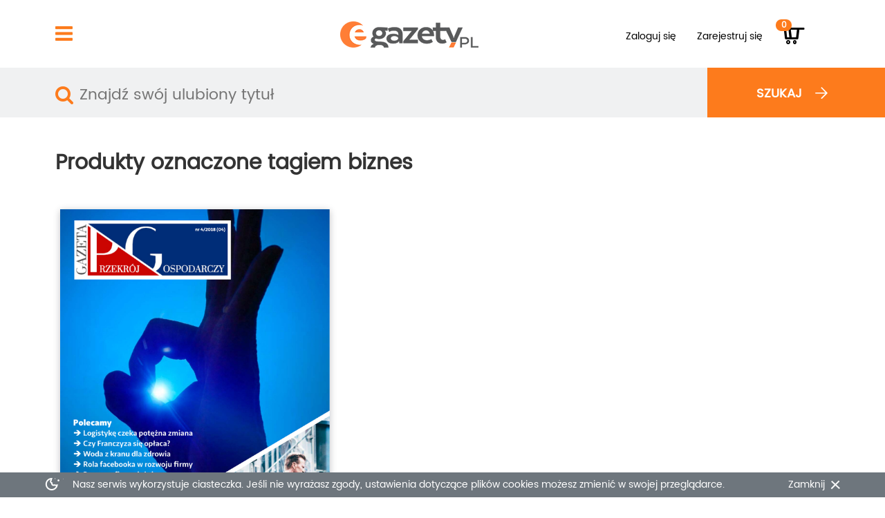

--- FILE ---
content_type: text/html;charset=UTF-8
request_url: https://www.egazety.pl/tags.html?tag=biznes
body_size: 4597
content:
<!doctype html>






    
    
        
        
    

<html lang="pl">
    <head>
        <meta charset="utf-8">
        <meta http-equiv="X-UA-Compatible" content="IE=edge">
        <meta name="viewport" content="width=device-width">
		<meta http-equiv="cleartype" content="on"/>
        
	         
	         
        		
                    
                    
                         <title>eGazety.pl -  - prasa online, e-wydania, prenumeraty</title>
                    
                
		        <meta name="keywords" content="e-wydanie, e-prenumerata, gazety online, prenumerata czasopism, czasopisma, prasa elektroniczna, dzienniki cyfrowe, magazyny elektroniczne, darmowe wydania, rzeczpospolita, parkiet, dziennik" />
		        <meta name="description" content="Elektroniczne wydania czasopism polskich i zagranicznych. Dzienniki, tygodniki, miesięczniki - prenumerata, pojedyncze wydania, archiwum - gazeta online." />
		        
		        <meta property="og:title" content="eGazety.pl -  - prasa online, e-wydania, prenumeraty"/>
		        <meta property="og:type" content="press"/>
		        <meta property="og:url" content="https://www.egazety.pl//tags.html"/>
		        <meta property="og:image" content="https://www.egazety.pl/images/pobierz_urzadzenia.png"/>
		        <meta property="og:image:width" content="643"/>
				<meta property="og:image:height" content="466"/>
		        <meta property="og:site_name" content="eGazety.pl"/>
		        <meta property="fb:admins" content="100000335862383"/>
		        <meta property="fb:app_id" content="106168756112457"/>
		        <meta property="og:description"  content="Elektroniczne wydania czasopism polskich i zagranicznych. Dzienniki, tygodniki, miesięczniki - prenumerata, pojedyncze wydania, archiwum - gazeta online."/>
	        
      

        <meta http-equiv="Content-Type" content="text/html; charset=utf-8" />
        <meta http-equiv="Expires" content="-1" />
        <meta http-equiv="Cache-Control" content="no-store, no-cache, must-revalidate" />
        <meta http-equiv="Cache-Control" content="post-check=0, pre-check=0" />
        <meta http-equiv="Pragma" content="no-cache" />
        <meta http-equiv="X-UA-Compatible" content="IE=7;FF=2" />
        <meta name='author' content='eGazety.pl 2008' />
        <meta name="y_key" content="d24ab50155443636" />

        <link rel="apple-touch-icon" sizes="180x180" href="https://www.egazety.pl//apple-touch-icon.png">
        <link rel="icon" type="image/png" href="https://www.egazety.pl//favicon-32x32.png" sizes="32x32">
        <link rel="icon" type="image/png" href="https://www.egazety.pl//favicon-16x16.png" sizes="16x16">
        <link rel="manifest" href="https://www.egazety.pl//manifest.json">
        <link rel="mask-icon" href="https://www.egazety.pl//safari-pinned-tab.svg" color="#5bbad5">
        <meta name="theme-color" content="#ffffff">

        <link class="bootstrapNoBreakPoints" rel="" href="https://www.egazety.pl/css/bootstrap.min.css"/>
        <link class="bootstrapWithBreakPoints" rel="" href="https://www.egazety.pl/css/bootstrap_mobile.min.css"/>  
        
        <link rel="stylesheet" href="https://www.egazety.pl/css/owl.carousel.css"/>
        <link rel="stylesheet" href="https://www.egazety.pl/css/icon.css"/>
        <link rel="stylesheet" href="https://www.egazety.pl/css/easy-autocomplete.css"/>
        <link rel="stylesheet" href="https://www.egazety.pl/css/bootstrap-datetimepicker.min.css"/>
        <link rel="stylesheet" href="https://www.egazety.pl/css/jquery.jscrollpane.css"/>
        <link rel="stylesheet" href="https://www.egazety.pl/css/customSelectBox.css"/>
        <link rel="stylesheet" href="https://www.egazety.pl/css/styles.css"/>
        <link rel="stylesheet" href="https://www.egazety.pl/css/mobile.css"/>
                
        
		<script>(function(w,d,s,l,i){w[l]=w[l]||[];w[l].push({'gtm.start':
		new Date().getTime(),event:'gtm.js'});var f=d.getElementsByTagName(s)[0],
		j=d.createElement(s),dl=l!='dataLayer'?'&l='+l:'';j.async=true;j.src=
		'https://www.googletagmanager.com/gtm.js?id='+i+dl;f.parentNode.insertBefore(j,f);
		})(window,document,'script','dataLayer','GTM-K546QS');</script>
        
               
        <script type="text/javascript">
            var wwwRoot = 'https://www.egazety.pl/';
            var isMobile = 'false';
        </script>
        <script type="text/javascript" src="https://www.egazety.pl/scripts/jquery3.1.1.min.js"></script>
        <script type="text/javascript" src="https://www.egazety.pl/scripts/jquery.cookie.js"></script>
        <script type="text/javascript" src="https://www.egazety.pl/scripts/bootstrap.min.js"></script>
        <script type="text/javascript" src="https://www.egazety.pl/scripts/moment.min.js"></script>
        <script type="text/javascript" src="https://www.egazety.pl/scripts/bootstrap-datetimepicker.min.js"></script>
        <script type="text/javascript" src="https://www.egazety.pl/scripts/jquery.mousewheel.js"></script>
        <script type="text/javascript" src="https://www.egazety.pl/scripts/jScrollPane.js"></script>
        <script type="text/javascript" src="https://www.egazety.pl/scripts/SelectBox.js"></script>
        <script type="text/javascript" src="https://www.egazety.pl/scripts/owl.carousel.min.js"></script>
        <script type="text/javascript" src="https://www.egazety.pl/scripts/jquery.easy-autocomplete.js"></script>
        <script type="text/javascript" src="https://www.egazety.pl/scripts/custom.js?v23"></script>

        <script type="text/javascript" src="https://www.egazety.pl/scripts/banner-data.json"></script>
        <script type="text/javascript" src="https://www.egazety.pl/scripts/banners.js"></script>
        <script>
            dataLayer = [];
        </script>
        <script src="https://app2.salesmanago.pl/dynamic/f2p4h62otlx8f2bg/popups.js"></script> 
        <meta name="google-site-verification" content="uOZNdU5WNCTo9HVILy0z6joMO0RpJRUuK6khrtjoeNk" />
		<script type="text/javascript">
			var _smid = "f2p4h62otlx8f2bg";

			var _smapp = 2;

			var _smcsec = true;

			(function(w, r, a, sm, s) {

				w['SalesmanagoObject'] = r;

				w[r] = w[r] || function () {( w[r].q = w[r].q || [] ).push(arguments)};

				sm = document.createElement('script'); sm.type = 'text/javascript'; sm.async = true; sm.src = a;

				s = document.getElementsByTagName('script')[0];

				s.parentNode.insertBefore(sm, s);

			})(window, 'sm', ('https:' == document.location.protocol ? 'https://' : 'http://') + 'app2.salesmanago.pl/static/sm.js');
		</script>
    </head>
    <body>
        
		<noscript><iframe src="https://www.googletagmanager.com/ns.html?id=GTM-K546QS"
		height="0" width="0" style="display:none;visibility:hidden"></iframe></noscript>
        
    
        <header class="container-fluid">
            <nav class="navbar row-fluid">
                <div class="container-fluid">
                    <div class="col-md-1 menu for-desktop">
                        <a href="#">
                            <img src="https://www.egazety.pl/images/hamburger.png" />
                        </a>
                    </div>
                    <div class="col-md-7 logo">
                        <a href="https://www.egazety.pl/index.html">
                            <img class="for-desktop" src="https://www.egazety.pl/images/logo_e-gazety_032017.png" />
                            <img class="for-mobile" src="https://www.egazety.pl/images/logo_e-gazety_032017.png" />
                        </a>
                    </div>
                    
                        
                        
                            <div class="col-md-4 menu-options not-logged">
                                <a class="btn btn-link login-menu for-desktop" href="https://www.egazety.pl/login.html">
                                    Zaloguj się
                                </a>
                                <div id="login-menu">
                                    <div class="bar"></div>
                                    <form method="post" action="">
                                        <label>
                                            Użytkownik
                                            <input name="logowanie_login" type="text">
                                        </label>
                                        <label>
                                            Hasło
                                            <input name="logowanie_haslo" type="password">
                                        </label>
                                        <a href="https://www.egazety.pl/przypomnij_haslo.html">Nie pamiętam hasła</a>
                                        <input class="" value="zaloguj" type="submit">
                                        <input type="hidden" name="send" value="1" />
                                    </form>
                                </div>
                                <a class="btn btn-link for-desktop" href="https://www.egazety.pl/rejestruj.html">
                                    Zarejestruj się
                                </a>
                                <div class="top-menu-mobile pull-right for-mobile">
                                    <a class="open-mobile-menu" href=""><div class=""><img src="https://www.egazety.pl/images/egazety_menu_mobile.png"></div></a>
                                	<a href="https://www.egazety.pl/koszyk.html"><div class="basket-mobile-icon"><img src="https://www.egazety.pl/images/egazety_basket_mobile.png">
                                	<em class="badge">0</em>
                                	</div></a>
                                	<a class="open-search" href="#"><div class=""><img src="https://www.egazety.pl/images/szukaj.png"></div></a>
                                	<a href="https://www.egazety.pl/login.html"><div class=""><img src="https://www.egazety.pl/images/egazety_login_mobile.png"></div></a>

                                </div>
                                <a class="icon-cart cart btn for-desktop" href="https://www.egazety.pl/koszyk.html"><em class="badge">0</em></a>
                            </div>
                        
                    
                </div>
            </nav>
            <div id="menu">
                <div class="content">
                    <div class="column">
                        <h3>
                            RODZAJ
                        </h3>
                        <ul>
                            
                                
                                
                                    
                                
                            
                            
                                
                                    <li><a href="https://www.egazety.pl/prenumerata/dziennik,4,t,r,.html">Dziennik</a></li>
                                
                            
                                
                                    <li><a href="https://www.egazety.pl/prenumerata/tygodnik,5,t,r,.html">Tygodnik</a></li>
                                
                            
                                
                                    <li><a href="https://www.egazety.pl/prenumerata/dwutygodnik,6,t,r,.html">Dwutygodnik</a></li>
                                
                            
                                
                                    <li><a href="https://www.egazety.pl/prenumerata/miesiecznik,7,t,r,.html">Miesięcznik</a></li>
                                
                            
                                
                                    <li><a href="https://www.egazety.pl/prenumerata/dwumiesiecznik,8,t,r,.html">Dwumiesięcznik</a></li>
                                
                            
                                
                                    <li><a href="https://www.egazety.pl/prenumerata/kwartalnik,9,t,r,.html">Kwartalnik</a></li>
                                
                            
                                
                                    <li><a href="https://www.egazety.pl/prenumerata/polrocznik,10,t,r,.html">Półrocznik</a></li>
                                
                            
                                
                                    <li><a href="https://www.egazety.pl/prenumerata/rocznik,11,t,r,.html">Rocznik</a></li>
                                
                            
                        </ul>
                    </div>
                    <div class="column">
                        <h3>
                            TEMAT
                        </h3>
                        <ul>
                            
                                
                                
                                    
                                
                            
                            
                                
                                    
                                        <li>
                                            <a href="https://www.egazety.pl/prenumerata/anglojezyczne,1,t,t,.html">
                                                Anglojęzyczne
                                            </a>
                                        </li>
                                    
                                
                            
                                
                                    
                                        <li>
                                            <a href="https://www.egazety.pl/prenumerata/biznes-finanse,2,t,t,.html">
                                                Biznes/Finanse
                                            </a>
                                        </li>
                                    
                                
                            
                                
                                    
                                        <li>
                                            <a href="https://www.egazety.pl/prenumerata/branzowe,3,t,t,.html">
                                                Branżowe
                                            </a>
                                        </li>
                                    
                                
                            
                                
                                    
                                        <li>
                                            <a href="https://www.egazety.pl/prenumerata/komputery-technologie,4,t,t,.html">
                                                Komputery/Technologie
                                            </a>
                                        </li>
                                    
                                
                            
                                
                                    
                                        <li>
                                            <a href="https://www.egazety.pl/prenumerata/naukowe-popularnonaukowe,31,t,t,.html">
                                                Naukowe/Popularnonaukowe
                                            </a>
                                        </li>
                                    
                                
                            
                                
                                    
                                        <li>
                                            <a href="https://www.egazety.pl/prenumerata/polityczno-gospodarcze,5,t,t,.html">
                                                Polityczno-gospodarcze
                                            </a>
                                        </li>
                                    
                                
                            
                                
                                    
                                        <li>
                                            <a href="https://www.egazety.pl/prenumerata/popkultura-lifestyle,6,t,t,.html">
                                                Popkultura/Lifestyle
                                            </a>
                                        </li>
                                    
                                
                            
                                
                                    
                                        <li>
                                            <a href="https://www.egazety.pl/prenumerata/promocje,12,t,t,.html">
                                                Promocje
                                            </a>
                                        </li>
                                    
                                
                            
                                
                                    
                                        <li>
                                            <a href="https://www.egazety.pl/prenumerata/regionalne,7,t,t,.html">
                                                Regionalne
                                            </a>
                                        </li>
                                    
                                
                            
                                
                                    
                                        <li>
                                            <a href="https://www.egazety.pl/prenumerata/religijne,8,t,t,.html">
                                                Religijne
                                            </a>
                                        </li>
                                    
                                
                            
                                
                                    
                                        <li>
                                            <a href="https://www.egazety.pl/prenumerata/sport-rozrywka,10,t,t,.html">
                                                Sport/Rozrywka
                                            </a>
                                        </li>
                                    
                                
                            
                                
                                    
                                        <li>
                                            <a href="https://www.egazety.pl/prenumerata/spoleczno-informacyjne,9,t,t,.html">
                                                Społeczno-informacyjne
                                            </a>
                                        </li>
                                    
                                
                            
                                
                                    
                                        <li>
                                            <a href="https://www.egazety.pl/prenumerata/zdrowie-medycyna,11,t,t,.html">
                                                Zdrowie/Medycyna
                                            </a>
                                        </li>
                                    
                                
                            
                        </ul>
                    </div>
                    <div class="column">
                        <h3>
                            Dla ciebie
                        </h3>
                        <ul class="spacer">
                            <li>
                                <a href="https://www.egazety.pl/faq.html">
                                    FAQ
                                </a>
                            </li>
                            <li>
                                <a href="https://www.egazety.pl/regulamin.html">
                                    Regulamin
                                </a>
                            </li>
                            <li>
                                <a href="https://www.egazety.pl/polityka_prywatnosci.html">
                                    Polityka prywatności
                                </a>
                            </li>
                            <li>
                                <a href="https://www.egazety.pl/kontakt.html">
                                    Kontakt
                                </a>
                            </li>
                            <li>
                                <a href="https://www.facebook.com/egazety" target="_blank">
                                    Facebook
                                </a>
                            </li>
							<li>
                                <a href="https://e-kiosk.pl/deklaracja_dostepnosci_egazety" target="_blank">
                                    Deklaracja dostępności
                                </a>
                            </li>
                        </ul>
                        <a class="header-download-box for-desktop" href="https://www.egazety.pl/pobierz_program.html">
                        	<img class="header-orange-arrow" src="https://www.egazety.pl/images/strzalka_orange_S_down.png">
                            POBIERZ APLIKACJĘ<BR>E-GAZETY
                            <img src="https://www.egazety.pl/images/pobierz-banner.png" >
                        </a>
                    </div>
                    <div class="column">
                        <h3>Dla Biznesu</h3>
                        <ul>
                            <li>
                                <a href="https://www.e-kiosk.pl/oferta-dla-firm" target="_blank">
                                    Dla firm
                                </a>
                            </li>
                            <li>
                                <a href="http://dlafirm.e-kiosk.pl/#dla-wydawcow" target="_blank">
                                    Dla wydawców
                                </a>
                            </li>
                            <li>
                                <a href="http://dlafirm.e-kiosk.pl/#aktualnosci" target="_blank">
                                    Dla mediów
                                </a>
                            </li>
                        </ul>
                        <div class="row">
                            <h3>Zapraszamy do kontaktu</h3>
                            <br>
                            e-Kiosk S.A.<br>
                            ul. Prosta 51<br>
                            00-838 Warszawa<br>
                            <br>
                            <b>+48 22 263 02 02</b><br>
                            e-mail: <a href="mailto:pomoc@egazety.pl" class="text-orange">pomoc@egazety.pl</a>
                        </div>
                       <div class="row for-mobile">
                          <a class="for-mobile" href="https://www.egazety.pl/pobierz_program.html">
                          <img class="header-orange-arrow" src="https://www.egazety.pl/images/strzalka_orange_S_down.png">
                            Pobierz aplikację egazety
                            <img src="https://www.egazety.pl/images/pobierz-banner.png" >
                        </a>
                    </div>
                </div>
            </div>
            </div>
            <div class="row-fluid bg-grey search-bg">
                <div class="bg-orange orange-bar"></div>
                <div class="container-fluid">
                    <div class="row-fluid search-bar bg-grey">
                        <form class="search-form" method="post" action="https://www.egazety.pl/wyszukajtytuly.html">
                        	<div style="display: none;" class="red-border"></div>
                            <div class="col-md-9">
                                <input class="main-autocomplete" type="text" value="" name="quote" placeholder="Znajdź swój ulubiony tytuł"/>
                            </div>
                            <div class="col-md-3 bg-orange search-btn for-desktop">
                                <button>
                                    <span>
                                        szukaj
                                    </span>
                                </button>
                            </div>
                        </form>
                    </div>
                </div>
            </div>
        </header>
        <main class="fluid-container">



    
        
        
        
        
            
                    <section class="content searchResults forTags">
                        <div>
                            <div class="row for-mobile">
                                    <h5>Produkty oznaczone tagiem biznes</h5>
                            </div>

                                <div class="col-md-12 for-desktop">
                                    <h2 style="float: left;">
                                        Produkty oznaczone tagiem biznes
                                    </h2>
                                </div>
                        </div>
                        <ul class="bigCovers forTags">
                            
                            
                                <li>
                                    <a href="https://www.egazety.pl/starvest-group/e-wydanie-gazeta-przekroj-gospodarczy.html" title="Gazeta Przekrój Gospodarczy">
                                        <span>
                                            <img src="https://www.egazety.pl/g/okladki/7185/b/4.jpg" height="550"/>
                                        </span>
                                        <span class="title">
                                            Gazeta Przekrój Gospodarczy
                                        </span>
                                        <span class="category">
                                            
                                        </span>
                                    </a>
                                </li>
                                
                            
                        </ul>
                    </section>
          
            
            <section class="download-app fluid-row">
                <img src="https://www.egazety.pl/images/pobierz_urzadzenia.png">
                <span>
                    <span>
                        Pobierz aplikację<br>eGazety
                    </span>
                    <br>
                    <a href="https://www.egazety.pl/pobierz_program.html">
                        Szczegóły
                        <img src="https://www.egazety.pl/images/strzalka_white.png">
                    </a>
                </span>
            </section>
            
       		<div class="cookie-bar hidden">
                <div class="container">
                    <p><a href="#">Zamknij</a> Nasz serwis wykorzystuje ciasteczka. Jeśli nie wyrażasz zgody, ustawienia dotyczące plików cookies możesz zmienić w swojej przeglądarce. </p>
                </div>
            </div>
        </main>
        <footer class="fluid-container">
            <div class="rights">
                <span class="pull-right">
                    Wszystkie prawa zastrzeżone &copy; 2026 E-Kiosk S.A.
                </span>
            </div>
            <div class="line"></div>
            <div class="goUP">
                <a href="#top">???footer.go-up???</a>
            </div>
        </footer>
    </body>
</html>
        
    